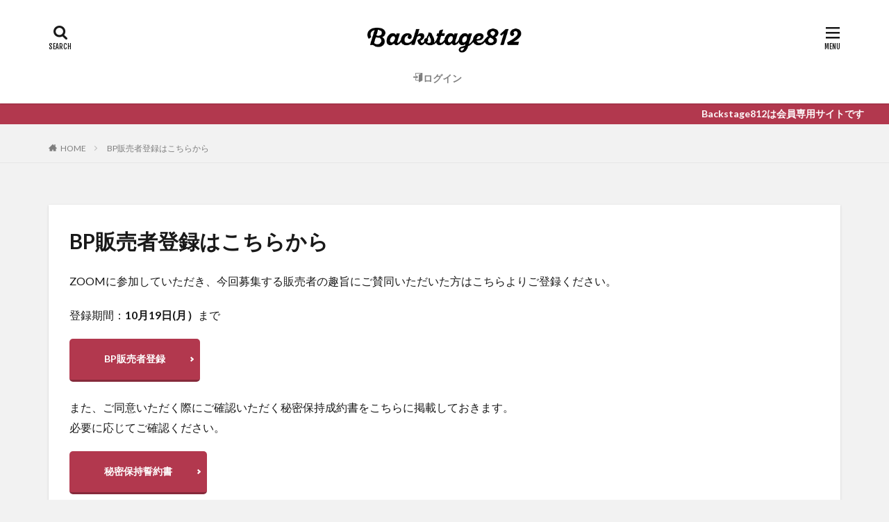

--- FILE ---
content_type: text/css
request_url: https://yaizukan.com/wp-content/themes/the-thor-child/style-user.css?1574903006
body_size: 180
content:
balloon_under::after {
	position: absolute;
	top: 100%;
	left: 30px;
	content: "";
	height: 0;
	width: 0;
	border: 8px solid transparent;
	margin-top: -2px;
	border-top: 12px solid #7ecff5;/*吹出背景色と同じ色に変更して下さい*/
}
p span.ep-label:before {
	color: unset;
}

--- FILE ---
content_type: text/plain
request_url: https://www.google-analytics.com/j/collect?v=1&_v=j102&a=1864647429&t=pageview&_s=1&dl=https%3A%2F%2Fyaizukan.com%2Fbp-hanbai&ul=en-us%40posix&dt=BP%E8%B2%A9%E5%A3%B2%E8%80%85%E7%99%BB%E9%8C%B2%E3%81%AF%E3%81%93%E3%81%A1%E3%82%89%E3%81%8B%E3%82%89%E2%94%82Backstage812&sr=1280x720&vp=1280x720&_u=IEBAAEABAAAAACAAI~&jid=1610286363&gjid=654076204&cid=1488987728.1768518956&tid=UA-139927606-2&_gid=893119247.1768518956&_r=1&_slc=1&z=1279530257
body_size: -449
content:
2,cG-7S7E5T1890